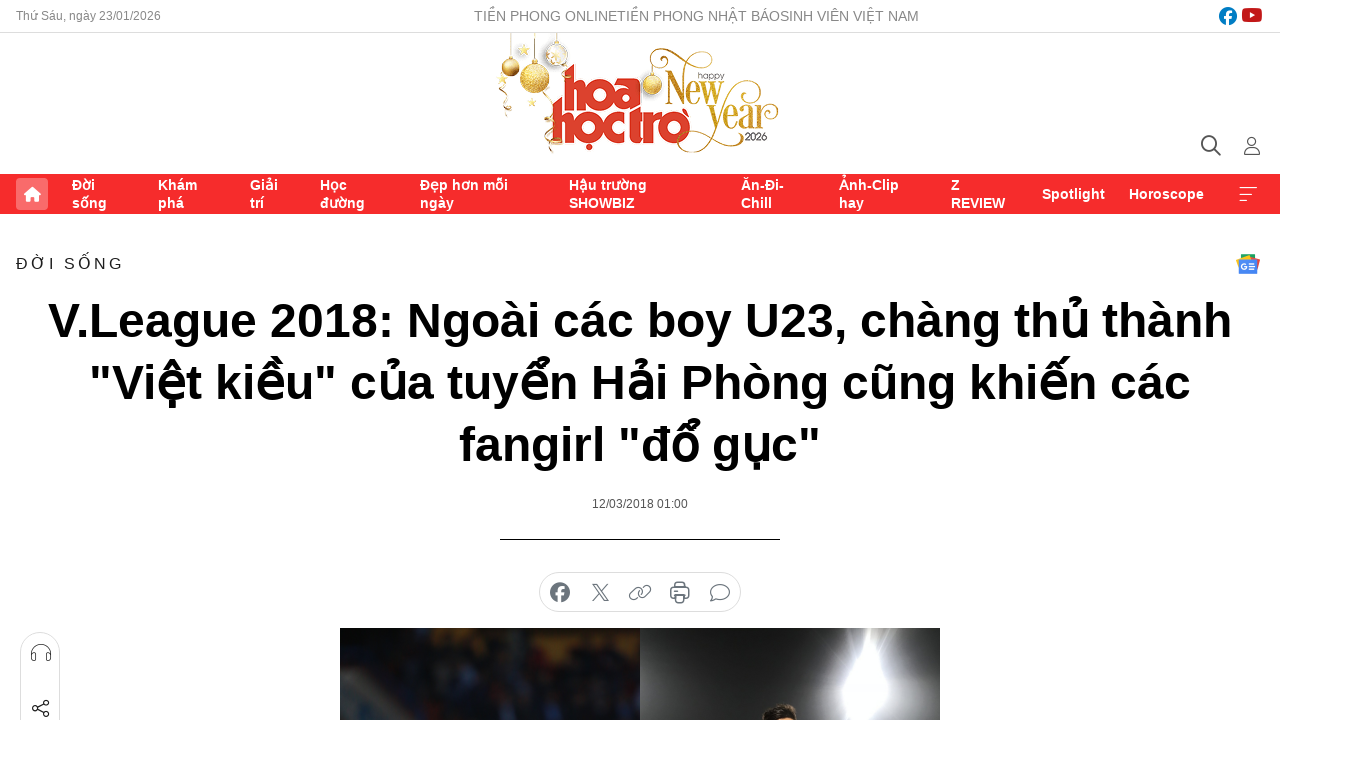

--- FILE ---
content_type: text/html;charset=utf-8
request_url: https://hoahoctro.tienphong.vn/vleague-2018-ngoai-cac-boy-u23-chang-thu-thanh-viet-kieu-cua-tuyen-hai-phong-cung-khien-cac-fangirl-do-guc-post1187395.tpo
body_size: 13959
content:
<!DOCTYPE html> <html lang="vi" class="hht "> <head> <title>V.League 2018: Ngoài các boy U23, chàng thủ thành "Việt kiều" của tuyển Hải Phòng cũng khiến các fangirl "đổ gục" | Báo điện tử Tiền Phong</title> <meta name="description" content="Trong trận đấu giữa Hà Nội FC và Hải Phòng tối 11/3 tại SVĐ Hàng Đẫy (Hà Nội), ngoài những &#34;điểm sáng&#34; trong Hà Nội FC như Duy Mạnh, Quang Hải, Văn Hậu, Đình Trọng... thì chàng thủ thành Văn Lâm cũng &#34;lọt mắt xanh&#34; của các fangirl."/> <meta name="keywords" content=""/> <meta name="news_keywords" content=""/> <meta http-equiv="Content-Type" content="text/html; charset=utf-8" /> <meta http-equiv="X-UA-Compatible" content="IE=edge"/> <meta http-equiv="refresh" content="1800" /> <meta name="revisit-after" content="1 days" /> <meta name="viewport" content="width=device-width, initial-scale=1"> <meta http-equiv="content-language" content="vi" /> <meta name="format-detection" content="telephone=no"/> <meta name="format-detection" content="address=no"/> <meta name="apple-mobile-web-app-capable" content="yes"> <meta name="apple-mobile-web-app-status-bar-style" content="black"> <meta name="apple-mobile-web-app-title" content="Báo điện tử Tiền Phong"/> <meta name="referrer" content="no-referrer-when-downgrade"/> <link rel="shortcut icon" href="https://cdn.tienphong.vn/assets/web/styles/img/h2t.png" type="image/x-icon" /> <link rel="preconnect" href="https://cdn.tienphong.vn"/> <link rel="dns-prefetch" href="https://cdn.tienphong.vn"/> <link rel="dns-prefetch" href="//www.google-analytics.com" /> <link rel="dns-prefetch" href="//www.googletagmanager.com" /> <link rel="dns-prefetch" href="//stc.za.zaloapp.com" /> <link rel="dns-prefetch" href="//fonts.googleapis.com" /> <script> var cmsConfig = { domainDesktop: 'https://hoahoctro.tienphong.vn', domainMobile: 'https://hoahoctro.tienphong.vn', domainApi: 'https://api.tienphong.vn', domainStatic: 'https://cdn.tienphong.vn', domainLog: 'https://log.tienphong.vn', googleAnalytics: 'G-749R1YGL4H,UA-161062453-1', siteId: 1, pageType: 1, objectId: 1187395, adsZone: 316, allowAds: false, adsLazy: true, antiAdblock: true, }; if (window.location.protocol !== 'https:' && window.location.hostname.indexOf('tienphong.vn') !== -1) { window.location = 'https://' + window.location.hostname + window.location.pathname + window.location.hash; } var USER_AGENT=window.navigator&&window.navigator.userAgent||"",IS_MOBILE=/Android|webOS|iPhone|iPod|BlackBerry|Windows Phone|IEMobile|Mobile Safari|Opera Mini/i.test(USER_AGENT);function setCookie(e,o,i){var n=new Date,i=(n.setTime(n.getTime()+24*i*60*60*1e3),"expires="+n.toUTCString());document.cookie=e+"="+o+"; "+i+";path=/;"}function getCookie(e){var o=document.cookie.indexOf(e+"="),i=o+e.length+1;return!o&&e!==document.cookie.substring(0,e.length)||-1===o?null:(-1===(e=document.cookie.indexOf(";",i))&&(e=document.cookie.length),unescape(document.cookie.substring(i,e)))}; </script> <script> if(USER_AGENT && USER_AGENT.indexOf("facebot") <= 0 && USER_AGENT.indexOf("facebookexternalhit") <= 0) { var query = ''; var hash = ''; if (window.location.search) query = window.location.search; if (window.location.hash) hash = window.location.hash; var canonicalUrl = 'https://hoahoctro.tienphong.vn/vleague-2018-ngoai-cac-boy-u23-chang-thu-thanh-viet-kieu-cua-tuyen-hai-phong-cung-khien-cac-fangirl-do-guc-post1187395.tpo' + query + hash ; var curUrl = decodeURIComponent(window.location.href); if(!location.port && canonicalUrl.startsWith("http") && curUrl != canonicalUrl){ window.location.replace(canonicalUrl); } } </script> <meta property="fb:app_id" content="398178286982123"/> <meta property="fb:pages" content="102790913161840"/> <meta name="author" content="Báo điện tử Tiền Phong" /> <meta name="copyright" content="Copyright © 2026 by Báo điện tử Tiền Phong" /> <meta name="RATING" content="GENERAL" /> <meta name="GENERATOR" content="Báo điện tử Tiền Phong" /> <meta content="Báo điện tử Tiền Phong" itemprop="sourceOrganization" name="source"/> <meta content="news" itemprop="genre" name="medium"/> <meta name="robots" content="noarchive, max-image-preview:large, index, follow" /> <meta name="GOOGLEBOT" content="noarchive, max-image-preview:large, index, follow" /> <link rel="canonical" href="https://hoahoctro.tienphong.vn/vleague-2018-ngoai-cac-boy-u23-chang-thu-thanh-viet-kieu-cua-tuyen-hai-phong-cung-khien-cac-fangirl-do-guc-post1187395.tpo" /> <meta property="og:site_name" content="Báo điện tử Tiền Phong"/> <meta property="og:rich_attachment" content="true"/> <meta property="og:type" content="article"/> <meta property="og:url" content="https://hoahoctro.tienphong.vn/vleague-2018-ngoai-cac-boy-u23-chang-thu-thanh-viet-kieu-cua-tuyen-hai-phong-cung-khien-cac-fangirl-do-guc-post1187395.tpo"/> <meta property="og:image" content="https://cdn.tienphong.vn/images/bdfc554ea35983ad68a96e0050b6e2cb97c6aaab497a5cf7c85124a2ae4f8b384152178a537b93d84c53a58d0d1f82dc0a35be8544536a509e63c29517c4fe0f554bb5b89110efa3153c5b025fb6dd7d/5aa585abdbf55-collage-600x450.png.webp"/> <meta property="og:image:width" content="1200"/> <meta property="og:image:height" content="630"/> <meta property="og:title" content="V.League 2018: Ngoài các boy U23, chàng thủ thành &#34;Việt kiều&#34; của tuyển Hải Phòng cũng khiến các fangirl &#34;đổ gục&#34;"/> <meta property="og:description" content="Trong trận đấu giữa Hà Nội FC và Hải Phòng tối 11/3 tại SVĐ Hàng Đẫy (Hà Nội), ngoài những &#34;điểm sáng&#34; trong Hà Nội FC như Duy Mạnh, Quang Hải, Văn Hậu, Đình Trọng... thì chàng thủ thành Văn Lâm cũng &#34;lọt mắt xanh&#34; của các fangirl."/> <meta name="twitter:card" value="summary"/> <meta name="twitter:url" content="https://hoahoctro.tienphong.vn/vleague-2018-ngoai-cac-boy-u23-chang-thu-thanh-viet-kieu-cua-tuyen-hai-phong-cung-khien-cac-fangirl-do-guc-post1187395.tpo"/> <meta name="twitter:title" content="V.League 2018: Ngoài các boy U23, chàng thủ thành &#34;Việt kiều&#34; của tuyển Hải Phòng cũng khiến các fangirl &#34;đổ gục&#34;"/> <meta name="twitter:description" content="Trong trận đấu giữa Hà Nội FC và Hải Phòng tối 11/3 tại SVĐ Hàng Đẫy (Hà Nội), ngoài những &#34;điểm sáng&#34; trong Hà Nội FC như Duy Mạnh, Quang Hải, Văn Hậu, Đình Trọng... thì chàng thủ thành Văn Lâm cũng &#34;lọt mắt xanh&#34; của các fangirl."/> <meta name="twitter:image" content="https://cdn.tienphong.vn/images/bdfc554ea35983ad68a96e0050b6e2cb97c6aaab497a5cf7c85124a2ae4f8b384152178a537b93d84c53a58d0d1f82dc0a35be8544536a509e63c29517c4fe0f554bb5b89110efa3153c5b025fb6dd7d/5aa585abdbf55-collage-600x450.png.webp"/> <meta name="twitter:site" content="@Báo điện tử Tiền Phong"/> <meta name="twitter:creator" content="@Báo điện tử Tiền Phong"/> <meta property="article:publisher" content="https://www.facebook.com/www.tienphong.vn/" /> <meta property="article:tag" content=""/> <meta property="article:section" content="Hoa học trò,Đời sống" /> <meta property="article:published_time" content="2018-03-12T08:00:00+0700"/> <meta property="article:modified_time" content="2018-03-12T14:05:45+0700"/> <script type="application/ld+json"> { "@context" : "https://schema.org", "@type" : "WebSite", "name": "Báo điện tử Tiền Phong", "url": "https://hoahoctro.tienphong.vn", "alternateName" : "Hoa học trò, chuyên trang của Báo điện tử Tiền Phong", "potentialAction": { "@type": "SearchAction", "target": { "@type": "EntryPoint", "urlTemplate": "https://hoahoctro.tienphong.vn/search/?q={search_term_string}" }, "query-input": "required name=search_term_string" } } </script> <script type="application/ld+json"> { "@context":"http://schema.org", "@type":"BreadcrumbList", "itemListElement":[ { "@type":"ListItem", "position":1, "item":{ "@id":"https://hoahoctro.tienphong.vn/hht-doi-song/", "name":"Đời sống" } } ] } </script> <script type="application/ld+json"> { "@context": "http://schema.org", "@type": "NewsArticle", "mainEntityOfPage":{ "@type":"WebPage", "@id":"https://hoahoctro.tienphong.vn/vleague-2018-ngoai-cac-boy-u23-chang-thu-thanh-viet-kieu-cua-tuyen-hai-phong-cung-khien-cac-fangirl-do-guc-post1187395.tpo" }, "headline": "V.League 2018: Ngoài các boy U23, chàng thủ thành &quot;Việt kiều&quot; của tuyển Hải Phòng cũng khiến các fangirl &quot;đổ gục&quot;", "description": "Trong trận đấu giữa Hà Nội FC và Hải Phòng tối 11/3 tại SVĐ Hàng Đẫy (Hà Nội), ngoài những &quot;điểm sáng&quot; trong Hà Nội FC như Duy Mạnh, Quang Hải, Văn Hậu, Đình Trọng... thì chàng thủ thành Văn Lâm cũng &quot;lọt mắt xanh&quot; của các fangirl.", "image": { "@type": "ImageObject", "url": "https://cdn.tienphong.vn/images/bdfc554ea35983ad68a96e0050b6e2cb97c6aaab497a5cf7c85124a2ae4f8b384152178a537b93d84c53a58d0d1f82dc0a35be8544536a509e63c29517c4fe0f554bb5b89110efa3153c5b025fb6dd7d/5aa585abdbf55-collage-600x450.png.webp", "width" : 1200, "height" : 675 }, "datePublished": "2018-03-12T08:00:00+0700", "dateModified": "2018-03-12T14:05:45+0700", "author": { "@type": "Person", "name": "" }, "publisher": { "@type": "Organization", "name": "Báo điện tử Tiền Phong", "logo": { "@type": "ImageObject", "url": "https://cdn.tienphong.vn/assets/web/styles/img/tienphong-logo-2025.png" } } } </script> <link rel="preload" href="https://cdn.tienphong.vn/assets/web/styles/css/main.min-1.0.69.css" as="style"> <link rel="preload" href="https://cdn.tienphong.vn/assets/web/js/main.min-1.0.37.js" as="script"> <link rel="preload" href="https://common.mcms.one/assets/js/web/story.min-0.0.9.js" as="script"> <link rel="preload" href="https://cdn.tienphong.vn/assets/web/js/detail.min-1.0.19.js" as="script"> <link id="cms-style" rel="stylesheet" href="https://cdn.tienphong.vn/assets/web/styles/css/main.min-1.0.69.css"> <style>i.ic-live { background: url(http://cdn.tienphong.vn/assets/web/styles/img/liveicon-min.png) center 2px no-repeat; display: inline-block!important; background-size: contain; height: 24px; width: 48px;
} .ic-live::before { content: "";
} .rss-page li { list-style: square; margin-left: 30px;
} .rss-page li a { color: var(--primary);
} .rss-page ul ul { margin-bottom: inherit;
} .rss-page li li { list-style: circle;
} .hht .mega-menu .expand-wrapper .relate-website .tpo, .hht .mega-menu .relate-website-megamenu .tpo, .svvn .mega-menu .expand-wrapper .relate-website .tpo, .svvn .mega-menu .relate-website-megamenu .tpo { height: 30px;
} .hht .basic-box-13 .left .story:first-child .story__thumb img, .hht .basic-box-13 .right .story:first-child .story__thumb img { width: 670px;
} .hht #sdaWeb_SdaTop { padding-bottom: 20px;
}</style> <script type="text/javascript"> var _metaOgUrl = 'https://hoahoctro.tienphong.vn/vleague-2018-ngoai-cac-boy-u23-chang-thu-thanh-viet-kieu-cua-tuyen-hai-phong-cung-khien-cac-fangirl-do-guc-post1187395.tpo'; var page_title = document.title; var tracked_url = window.location.pathname + window.location.search + window.location.hash; var cate_path = 'hht-doi-song'; if (cate_path.length > 0) { tracked_url = "/" + cate_path + tracked_url; } </script> <script async="" src="https://www.googletagmanager.com/gtag/js?id=G-749R1YGL4H"></script> <script> window.dataLayer = window.dataLayer || []; function gtag(){dataLayer.push(arguments);} gtag('js', new Date()); gtag('config', 'G-749R1YGL4H', {page_path: tracked_url}); gtag('config', 'UA-161062453-1', {page_path: tracked_url}); </script> <script>window.dataLayer = window.dataLayer || [];dataLayer.push({'pageCategory': '/hht\-doi\-song'});</script> <script> window.dataLayer = window.dataLayer || []; dataLayer.push({ 'event': 'Pageview', 'articleId': '1187395', 'articleTitle': 'V.League 2018: Ngoài các boy U23, chàng thủ thành "Việt kiều" của tuyển Hải Phòng cũng khiến các fangirl "đổ gục"', 'articleCategory': 'Hoa học trò,Đời sống', 'articleAlowAds': false, 'articleType': 'detail', 'articlePublishDate': '2018-03-12T08:00:00+0700', 'articleThumbnail': 'https://cdn.tienphong.vn/images/bdfc554ea35983ad68a96e0050b6e2cb97c6aaab497a5cf7c85124a2ae4f8b384152178a537b93d84c53a58d0d1f82dc0a35be8544536a509e63c29517c4fe0f554bb5b89110efa3153c5b025fb6dd7d/5aa585abdbf55-collage-600x450.png.webp', 'articleShortUrl': 'https://hoahoctro.tienphong.vn/vleague-2018-ngoai-cac-boy-u23-chang-thu-thanh-viet-kieu-cua-tuyen-hai-phong-cung-khien-cac-fangirl-do-guc-post1187395.tpo', 'articleFullUrl': 'https://hoahoctro.tienphong.vn/vleague-2018-ngoai-cac-boy-u23-chang-thu-thanh-viet-kieu-cua-tuyen-hai-phong-cung-khien-cac-fangirl-do-guc-post1187395.tpo', }); </script> <script type='text/javascript'> gtag('event', 'article_page',{ 'articleId': '1187395', 'articleTitle': 'V.League 2018: Ngoài các boy U23, chàng thủ thành "Việt kiều" của tuyển Hải Phòng cũng khiến các fangirl "đổ gục"', 'articleCategory': 'Hoa học trò,Đời sống', 'articleAlowAds': false, 'articleType': 'detail', 'articlePublishDate': '2018-03-12T08:00:00+0700', 'articleThumbnail': 'https://cdn.tienphong.vn/images/bdfc554ea35983ad68a96e0050b6e2cb97c6aaab497a5cf7c85124a2ae4f8b384152178a537b93d84c53a58d0d1f82dc0a35be8544536a509e63c29517c4fe0f554bb5b89110efa3153c5b025fb6dd7d/5aa585abdbf55-collage-600x450.png.webp', 'articleShortUrl': 'https://hoahoctro.tienphong.vn/vleague-2018-ngoai-cac-boy-u23-chang-thu-thanh-viet-kieu-cua-tuyen-hai-phong-cung-khien-cac-fangirl-do-guc-post1187395.tpo', 'articleFullUrl': 'https://hoahoctro.tienphong.vn/vleague-2018-ngoai-cac-boy-u23-chang-thu-thanh-viet-kieu-cua-tuyen-hai-phong-cung-khien-cac-fangirl-do-guc-post1187395.tpo', }); </script> </head> <body class=" detail-page "> <div id="sdaWeb_SdaMasthead" class="rennab banner-top" data-platform="1" data-position="Web_SdaMasthead" style="display:none"> </div> <header class="site-header"> <div class="top-wrapper"> <div class="container"> <span class="time" id="today"></span> <div class="relate-website"> <a href="https://tienphong.vn" class="website tpo" target="_blank" rel="nofollow" title="Tiền Phong Online">Tiền Phong Online</a> <a href="https://tienphong.vn/nhat-bao/" class="website tpo" title="Tiền Phong Nhật báo" target="_blank" rel="nofollow">Tiền Phong Nhật báo</a> <a href="https://svvn.tienphong.vn" class="website svvn" target="_blank" rel="nofollow" title="Sinh viên Việt Nam">Sinh viên Việt Nam</a> </div> <div class="lang-social"> <div class="social"> <a href="https://www.facebook.com/hoahoctro.vn" target="_blank" rel="nofollow" title="facebook"> <i class="ic-facebook"></i> </a> <a href="https://www.youtube.com/channel/UCtalnZVcscFoCo4lrpa37CA" target="_blank" rel="nofollow" title="youtube"> <i class="ic-youtube"></i> </a> </div> </div> </div> </div> <div class="main-wrapper"> <div class="container"> <h3><a class="logo" href="/" title="Báo điện tử Tiền Phong">Báo điện tử Tiền Phong</a></h3> <div class="search-wrapper"> <span class="ic-search"></span> <div class="search-form"> <input class="form-control txtsearch" placeholder="Tìm kiếm"> <i class="ic-close"></i> </div> </div> <div class="user" id="userprofile"> <span class="ic-user"></span> </div> </div> </div> <div class="navigation-wrapper"> <div class="container"> <ul class="menu"> <li><a href="/" class="home" title="Trang chủ">Trang chủ</a></li> <li> <a class="text" href="https://hoahoctro.tienphong.vn/hht-doi-song/" title="Đời sống">Đời sống</a> </li> <li> <a class="text" href="https://hoahoctro.tienphong.vn/hht-kham-pha/" title="Khám phá">Khám phá</a> </li> <li> <a class="text" href="https://hoahoctro.tienphong.vn/hht-giai-tri/" title="Giải trí">Giải trí</a> </li> <li> <a class="text" href="https://hoahoctro.tienphong.vn/hht-hoc-duong/" title="Học đường">Học đường</a> </li> <li> <a class="text" href="https://hoahoctro.tienphong.vn/hht-dep-hon-moi-ngay/" title="Đẹp hơn mỗi ngày">Đẹp hơn mỗi ngày</a> </li> <li> <a class="text" href="https://hoahoctro.tienphong.vn/hht-hau-truong-showbiz/" title="Hậu trường SHOWBIZ">Hậu trường SHOWBIZ</a> </li> <li> <a class="text" href="https://hoahoctro.tienphong.vn/hht-an-di-chill/" title="Ăn-Đi-Chill">Ăn-Đi-Chill</a> </li> <li> <a class="text" href="https://hoahoctro.tienphong.vn/hht-anh-clip-hay/" title="Ảnh-Clip hay">Ảnh-Clip hay</a> </li> <li> <a class="text" href="https://hoahoctro.tienphong.vn/z-review/" title="Z REVIEW">Z REVIEW</a> </li> <li> <a class="text" href="https://hoahoctro.tienphong.vn/hht-spotlight/" title="Spotlight">Spotlight</a> </li> <li> <a class="text" href="https://hoahoctro.tienphong.vn/hht-horoscope/" title="Horoscope">Horoscope</a> </li> <li><a href="javascript:void(0);" class="expansion" title="Xem thêm">Xem thêm</a></li> </ul> <div class="mega-menu"> <div class="container"> <div class="menu-wrapper"> <div class="wrapper"> <span class="label">Chuyên mục</span> <div class="item"> <a class="title" href="https://hoahoctro.tienphong.vn/hht-doi-song/" title="Đời sống">Đời sống</a> </div> <div class="item"> <a class="title" href="https://hoahoctro.tienphong.vn/hht-kham-pha/" title="Khám phá">Khám phá</a> </div> <div class="item"> <a class="title" href="https://hoahoctro.tienphong.vn/hht-giai-tri/" title="Giải trí">Giải trí</a> </div> <div class="item"> <a class="title" href="https://hoahoctro.tienphong.vn/hht-hoc-duong/" title="Học đường">Học đường</a> </div> <div class="item"> <a class="title" href="https://hoahoctro.tienphong.vn/hht-dep-hon-moi-ngay/" title="Đẹp hơn mỗi ngày">Đẹp hơn mỗi ngày</a> </div> <div class="item"> <a class="title" href="https://hoahoctro.tienphong.vn/hht-hau-truong-showbiz/" title="Hậu trường SHOWBIZ">Hậu trường SHOWBIZ</a> </div> <div class="item"> <a class="title" href="https://hoahoctro.tienphong.vn/hht-an-di-chill/" title="Ăn-Đi-Chill">Ăn-Đi-Chill</a> </div> <div class="item"> <a class="title" href="https://hoahoctro.tienphong.vn/hht-anh-clip-hay/" title="Ảnh-Clip hay">Ảnh-Clip hay</a> </div> <div class="item"> <a class="title" href="https://hoahoctro.tienphong.vn/z-review/" title="Z REVIEW">Z REVIEW</a> </div> <div class="item"> <a class="title" href="https://hoahoctro.tienphong.vn/hht-spotlight/" title="Spotlight">Spotlight</a> </div> <div class="item"> <a class="title" href="https://hoahoctro.tienphong.vn/hht-dung-bo-lo/" title="Đừng bỏ lỡ!">Đừng bỏ lỡ!</a> </div> <div class="item"> <a class="title" href="https://hoahoctro.tienphong.vn/hht-horoscope/" title="Horoscope">Horoscope</a> </div> <div class="item"> <a class="title" href="https://hoahoctro.tienphong.vn/hht-suoi-am-trai-tim/" title="Sưởi ấm trái tim">Sưởi ấm trái tim</a> </div> <div class="item"> <a class="title" href="https://hoahoctro.tienphong.vn/hht-cong-dan-so/" title="Công dân số">Công dân số</a> </div> <div class="item"> <a class="title" href="https://hoahoctro.tienphong.vn/hht-cam-nang-teen/" title="Cẩm nang teen">Cẩm nang teen</a> </div> <div class="item"> <a class="title" href="https://hoahoctro.tienphong.vn/hht-ket-noi-hoa-hoc-tro/" title="Kết nối Hoa Học Trò">Kết nối Hoa Học Trò</a> </div> </div> </div> <div class="expand-wrapper"> <div class="relate-website"> <span class="title">Các trang khác</span> <a href="https://tienphong.vn" class="website tpo" target="_blank" rel="nofollow" title="Tiền Phong Online">Tiền Phong Online</a> <a href="https://svvn.tienphong.vn" class="website svvn" target="_blank" rel="nofollow" title="Sinh viên Việt Nam">Sinh viên Việt Nam</a> </div> <div class="wrapper"> <span class="title">Liên hệ quảng cáo</span> <span class="text"> <i class="ic-phone"></i> <a href="tel:+84909559988">0909559988</a> </span> <span class="text"> <i class="ic-mail"></i> <a href="mailto:booking@baotienphong.com.vn">booking@baotienphong.com.vn</a> </span> </div> <div class="wrapper"> <span class="title">Tòa soạn</span> <span class="text"> <i class="ic-location"></i> <address>15 Hồ Xuân Hương, Hà Nội</address> </span> <span class="text"> <i class="ic-phone"></i> <a href="tel:+842439431250">024.39431250</a> </span> </div> <div class="wrapper"> <span class="title">Đặt mua báo in</span> <span class="text"> <i class="ic-phone"></i> <a href="tel:+842439439664">(024)39439664</a> </span> <span class="text"> <i class="ic-phone"></i> <a href="tel:+84908988666">0908988666</a> </span> </div> <div class="wrapper"> <a href="/ban-doc-lam-bao.tpo" class="send" title="Bạn đọc làm báo"><i class="ic-send"></i>Bạn đọc làm báo</a> <a href="#" class="companion" title="Đồng hành cùng Tiền phong">Đồng hành cùng Tiền phong</a> </div> <div class="link"> <a href="/toa-soan.tpo" class="text" title="Giới thiệu<">Giới thiệu</a> <a href="/nhat-bao/" class="text" title="Nhật báo">Nhật báo</a> <a href="/topics.html" class="text" title="Sự kiện">Sự kiện</a> <a href="/quang-cao.tpo" class="text" title="Quảng cáo">Quảng cáo</a> </div> <div class="top-social"> <a href="javascript:void(0);" class="title" title="Theo dõi Báo Tiền phong trên">Theo dõi Báo Tiền phong trên</a> <a href="https://www.facebook.com/www.tienphong.vn/" class="facebook" target="_blank" rel="nofollow">fb</a> <a href="https://www.youtube.com/@baotienphong" class="youtube" target="_blank" rel="nofollow">yt</a> <a href="https://www.tiktok.com/@baotienphong.official" class="tiktok" target="_blank" rel="nofollow">tt</a> <a href="https://zalo.me/783607375436573981" class="zalo" target="_blank" rel="nofollow">zl</a> <a href="https://news.google.com/publications/CAAiEF9pVTo7tHQ-AT_ZBUo_100qFAgKIhBfaVU6O7R0PgE_2QVKP9dN?hl=vi&gl=VN&ceid=VN:vi" class="google" target="_blank" rel="nofollow">gg</a> </div> </div> </div> </div> </div> </div> </header> <div class="site-body"> <div id="sdaWeb_SdaBackground" class="rennab " data-platform="1" data-position="Web_SdaBackground" style="display:none"> </div> <div class="container"> <div id="sdaWeb_SdaArticeTop" class="rennab " data-platform="1" data-position="Web_SdaArticeTop" style="display:none"> </div> <div class="article"> <div class="breadcrumb breadcrumb-detail"> <h2 class="main"> <a href="https://hoahoctro.tienphong.vn/hht-doi-song/" title="Đời sống" class="active">Đời sống</a> </h2> </div> <a href="https://news.google.com/publications/CAAiEF9pVTo7tHQ-AT_ZBUo_100qFAgKIhBfaVU6O7R0PgE_2QVKP9dN?hl=vi&gl=VN&ceid=VN:vi" class="img-ggnews" target="_blank" title="Google News">Google News</a> <div class="article__header"> <h1 class="article__title cms-title"> V.League 2018: Ngoài các boy U23, chàng thủ thành "Việt kiều" của tuyển Hải Phòng cũng khiến các fangirl "đổ gục" </h1> <div class="article__meta"> <time class="time" datetime="2018-03-12T08:00:00+0700" data-time="1520816400" data-friendly="false">12/03/2018 08:00</time> <meta class="cms-date" itemprop="datePublished" content="2018-03-12T08:00:00+0700"> </div> </div> <div class="features article__social"> <a href="#tts" title="Nghe"> <i class="ic-hear"></i>Nghe </a> <a href="javascript:void(0);" class="item" title="Chia sẻ" data-href="https://hoahoctro.tienphong.vn/vleague-2018-ngoai-cac-boy-u23-chang-thu-thanh-viet-kieu-cua-tuyen-hai-phong-cung-khien-cac-fangirl-do-guc-post1187395.tpo" data-rel="facebook"> <i class="ic-share"></i>Chia sẻ </a> <a href="javascript:void(0);" class="sendbookmark hidden" onclick="ME.sendBookmark(this, 1187395);" data-id="1187395" title="Lưu bài viết"> <i class="ic-bookmark"></i>Lưu tin </a> <a href="#comment1187395" title="Bình luận"> <i class="ic-feedback"></i>Bình luận </a> <a href="https://hoahoctro.tienphong.vn/hht-doi-song/" title="Trở về"> <i class="ic-leftLong"></i>Trở về </a> </div> <div class="audio-social"> <div class="social article__social"> <a href="javascript:void(0);" class="item fb" data-href="https://hoahoctro.tienphong.vn/vleague-2018-ngoai-cac-boy-u23-chang-thu-thanh-viet-kieu-cua-tuyen-hai-phong-cung-khien-cac-fangirl-do-guc-post1187395.tpo" data-rel="facebook" title="Facebook"> <i class="ic-facebook"></i>chia sẻ </a> <a href="javascript:void(0);" class="item twitterX" data-href="https://hoahoctro.tienphong.vn/vleague-2018-ngoai-cac-boy-u23-chang-thu-thanh-viet-kieu-cua-tuyen-hai-phong-cung-khien-cac-fangirl-do-guc-post1187395.tpo" data-rel="twitter" title="Twitter"> <i class="ic-twitterX"></i>chia sẻ </a> <a href="javascript:void(0);" class="item link" data-href="https://hoahoctro.tienphong.vn/vleague-2018-ngoai-cac-boy-u23-chang-thu-thanh-viet-kieu-cua-tuyen-hai-phong-cung-khien-cac-fangirl-do-guc-post1187395.tpo" data-rel="copy" title="Copy link"> <i class="ic-link"></i>copy link </a> <a href="javascript:void(0);" class="printer sendprint" title="In bài viết"> <i class="ic-printer"></i>in báo </a> <a href="#comment1187395" class="comment" title="Bình luận"> <i class="ic-feedback"></i>bình luận </a> </div> </div> <figure class="article__avatar "> <img class="cms-photo" src="https://cdn.tienphong.vn/images/c584fb042c0bfe767be7947fef0eb29a28d074e40614c1cbe8311167a9bc867ab1fbe9f67eced52d696a586a1eb38b588a124860e5b058c36b2efe28d010808a/5aa585abdbf55-collage-600x450.png" alt="V.League 2018: Ngoài các boy U23, chàng thủ thành &#34;Việt kiều&#34; của tuyển Hải Phòng cũng khiến các fangirl &#34;đổ gục&#34;" cms-photo-caption="V.League 2018: Ngoài các boy U23, chàng thủ thành &#34;Việt kiều&#34; của tuyển Hải Phòng cũng khiến các fangirl &#34;đổ gục&#34;"/> </figure> <div id="sdaWeb_SdaArticleAfterAvatar" class="rennab " data-platform="1" data-position="Web_SdaArticleAfterAvatar" style="display:none"> </div> <div class="article__sapo cms-desc"> HHTO - Trong trận đấu giữa Hà Nội FC và Hải Phòng tối 11/3 tại SVĐ Hàng Đẫy (Hà Nội), ngoài những "điểm sáng" trong Hà Nội FC như Duy Mạnh, Quang Hải, Văn Hậu, Đình Trọng... thì chàng thủ thành Văn Lâm cũng "lọt mắt xanh" của các fangirl.
</div> <div id="sdaWeb_SdaArticleAfterSapo" class="rennab " data-platform="1" data-position="Web_SdaArticleAfterSapo" style="display:none"> </div> <div class="article__body zce-content-body cms-body" itemprop="articleBody"> <figure class="picture"> <img src="[data-uri]" alt="" class="lazyload cms-photo" data-large-src="https://cdn.tienphong.vn/images/f2e13314a4b37118c8db0736b61981eb8fcc73ed3c8b2a565b24cee37f7c2e6eebfe037965f6857575b71e97d41b8451714ef85a15986e12ec866c53661a093d/5aa5845d9e859-batchca0808.jpg" data-src="https://cdn.tienphong.vn/images/82d82846f0198d148dc4ddbf372056048fcc73ed3c8b2a565b24cee37f7c2e6eebfe037965f6857575b71e97d41b8451714ef85a15986e12ec866c53661a093d/5aa5845d9e859-batchca0808.jpg">
</figure>
<p>Thủ thành <strong>Đặng Văn Lâm</strong> sinh ngày 13/8/1993, có bố là người <strong>Việt Nam</strong> và mẹ người <strong>Nga</strong>. <strong>Văn Lâm</strong> thừa hưởng gien trội của mẹ, nên mang nhiều nét đẹp lai. Bố mẹ của <strong>Văn Lâm</strong> làm trong lĩnh vực nghệ thuật, nhưng chàng thủ thành 25 tuổi này lại thích bóng đá và trưởng thành từ lò đào tạo trẻ của <strong>Spartak Moscow</strong> và <strong>Dinamo Moscow</strong>.</p>
<p><strong><img src="[data-uri]" alt="V.League 2018: Ngoài các boy U23, chàng thủ thành &quot;Việt kiều&quot; của tuyển Hải Phòng cũng khiến các fangirl &quot;đổ gục&quot; ảnh 2" class="lazyload cms-photo" data-large-src="https://cdn.tienphong.vn/images/f2e13314a4b37118c8db0736b61981eb87821b483fb1fa1b16fd9250cd372b4e655ce3de89fff3edba34baaf6fd00648714ef85a15986e12ec866c53661a093d/5aa5845eb16a2-batchca0786.jpg" data-src="https://cdn.tienphong.vn/images/82d82846f0198d148dc4ddbf3720560487821b483fb1fa1b16fd9250cd372b4e655ce3de89fff3edba34baaf6fd00648714ef85a15986e12ec866c53661a093d/5aa5845eb16a2-batchca0786.jpg" title="V.League 2018: Ngoài các boy U23, chàng thủ thành &quot;Việt kiều&quot; của tuyển Hải Phòng cũng khiến các fangirl &quot;đổ gục&quot; ảnh 2"></strong></p>
<p><strong>Đặng Văn Lâm</strong> có chiều cao lên tới 1m88, phù hợp với một thủ môn để có thể cản phá những pha bóng bổng. Điểm yếu của <strong>Văn Lâm</strong> là khả năng phát bóng bằng chân và nếu cải thiện được điểm yếu này, thủ thành điển trai sinh năm 1993 sẽ là một chốt chặn quan trọng mà đội tuyển <strong>Việt Nam</strong> đã tìm kiếm suốt nhiều năm qua kể từ sau khi <strong>Dương Hồng Sơn</strong> giải nghệ.</p>
<figure class="picture"> <img src="[data-uri]" alt="" class="lazyload cms-photo" data-large-src="https://cdn.tienphong.vn/images/f2e13314a4b37118c8db0736b61981ebf735d5c85471195780f0ddaee7a3c1e23beafee029500f36f7907edd02c2b1c1714ef85a15986e12ec866c53661a093d/5aa584602c0fc-batchca0790.jpg" data-src="https://cdn.tienphong.vn/images/82d82846f0198d148dc4ddbf37205604f735d5c85471195780f0ddaee7a3c1e23beafee029500f36f7907edd02c2b1c1714ef85a15986e12ec866c53661a093d/5aa584602c0fc-batchca0790.jpg">
</figure>
<p>Kể từ năm 2015, <strong>Đặng Văn Lâm</strong> về Việt Nam khoác áo <strong>CLB Hải Phòng</strong> và gây ấn tượng khá tốt.</p>
<figure class="picture"> <img src="[data-uri]" alt="" class="lazyload cms-photo" data-large-src="https://cdn.tienphong.vn/images/f2e13314a4b37118c8db0736b61981eb37acc7e44a0e6d9e6f25e75a8457591e7ab29d1acc90fe05e11e29af0ad6c289714ef85a15986e12ec866c53661a093d/5aa584623764e-batchca0807.jpg" data-src="https://cdn.tienphong.vn/images/82d82846f0198d148dc4ddbf3720560437acc7e44a0e6d9e6f25e75a8457591e7ab29d1acc90fe05e11e29af0ad6c289714ef85a15986e12ec866c53661a093d/5aa584623764e-batchca0807.jpg">
</figure>
<p><strong>Đặng Văn Lâm</strong> vẫn hay được gọi với cái tên thân mật <strong>Lâm "Tây"</strong>.</p>
<figure class="picture"> <img src="[data-uri]" alt="" class="lazyload cms-photo" data-large-src="https://cdn.tienphong.vn/images/f2e13314a4b37118c8db0736b61981ebca0150027deca6549e9554a28ac97d2fbb5ebdf62fa560384df1b9b4cae9757af0ca7ea95604f1801b5908427e7f00fe/5aa584634656a-img3944.jpg" data-src="https://cdn.tienphong.vn/images/82d82846f0198d148dc4ddbf37205604ca0150027deca6549e9554a28ac97d2fbb5ebdf62fa560384df1b9b4cae9757af0ca7ea95604f1801b5908427e7f00fe/5aa584634656a-img3944.jpg">
</figure>
<p>Vẻ đẹp lai của <strong>Đặng Văn Lâm</strong> đã "đốn tim" các fangirl ngay từ ngày đầu của mùa giải <strong>V.League 2018</strong>.</p>
<p><strong>LINH LÊ - LINH TRIẾT - Ảnh: TRỌNG TÀI</strong></p> <div id="sdaWeb_SdaArticleAfterBody" class="rennab " data-platform="1" data-position="Web_SdaArticleAfterBody" style="display:none"> </div> </div> <div class="article-footer"> <div id="sdaWeb_SdaArticleAfterTag" class="rennab " data-platform="1" data-position="Web_SdaArticleAfterTag" style="display:none"> </div> <div class="wrap-comment" id="comment1187395" data-id="1187395" data-type="20"></div> <div id="sdaWeb_SdaArticleAfterComment" class="rennab " data-platform="1" data-position="Web_SdaArticleAfterComment" style="display:none"> </div> </div> </div> <div class="col size-300"> <div class="main-col content-col"> <div id="sdaWeb_SdaArticleAfterBody1" class="rennab " data-platform="1" data-position="Web_SdaArticleAfterBody1" style="display:none"> </div> <div id="sdaWeb_SdaArticleAfterBody2" class="rennab " data-platform="1" data-position="Web_SdaArticleAfterBody2" style="display:none"> </div> <div class="basic-box-9"> <h3 class="box-heading"> <a href="https://hoahoctro.tienphong.vn/hht-doi-song/" title="Đời sống" class="title"> Cùng chuyên mục </a> </h3> <div class="box-content content-list" data-source="hht-recommendation-316"> <article class="story" data-id="1815170"> <figure class="story__thumb"> <a class="cms-link" href="https://hoahoctro.tienphong.vn/doi-voi-u23-viet-nam-u23-han-quoc-dang-gom-hay-de-tho-hon-u23-trung-quoc-post1815170.tpo" title="Đối với U23 Việt Nam, U23 Hàn Quốc “đáng gờm” hay “dễ thở” hơn U23 Trung Quốc?"> <img class="lazyload" src="[data-uri]" data-src="https://cdn.tienphong.vn/images/9431a51abab79b9e98cc7b1e00f99571182d65ab2fb74229b7d971f0bb5e8cbbe408d43fc072c645c7be7acb9e8005b2e719fed96f1ea8710a6dd2b19e2e04cc/chinakorea.jpg.webp" data-srcset="https://cdn.tienphong.vn/images/9431a51abab79b9e98cc7b1e00f99571182d65ab2fb74229b7d971f0bb5e8cbbe408d43fc072c645c7be7acb9e8005b2e719fed96f1ea8710a6dd2b19e2e04cc/chinakorea.jpg.webp 1x, https://cdn.tienphong.vn/images/f24239dd7bbf727834c1e140de7b08b0182d65ab2fb74229b7d971f0bb5e8cbbe408d43fc072c645c7be7acb9e8005b2e719fed96f1ea8710a6dd2b19e2e04cc/chinakorea.jpg.webp 2x" alt="Đối với U23 Việt Nam, U23 Hàn Quốc “đáng gờm” hay “dễ thở” hơn U23 Trung Quốc?"> <noscript><img src="https://cdn.tienphong.vn/images/9431a51abab79b9e98cc7b1e00f99571182d65ab2fb74229b7d971f0bb5e8cbbe408d43fc072c645c7be7acb9e8005b2e719fed96f1ea8710a6dd2b19e2e04cc/chinakorea.jpg.webp" srcset="https://cdn.tienphong.vn/images/9431a51abab79b9e98cc7b1e00f99571182d65ab2fb74229b7d971f0bb5e8cbbe408d43fc072c645c7be7acb9e8005b2e719fed96f1ea8710a6dd2b19e2e04cc/chinakorea.jpg.webp 1x, https://cdn.tienphong.vn/images/f24239dd7bbf727834c1e140de7b08b0182d65ab2fb74229b7d971f0bb5e8cbbe408d43fc072c645c7be7acb9e8005b2e719fed96f1ea8710a6dd2b19e2e04cc/chinakorea.jpg.webp 2x" alt="Đối với U23 Việt Nam, U23 Hàn Quốc “đáng gờm” hay “dễ thở” hơn U23 Trung Quốc?" class="image-fallback"></noscript> </a> </figure> <h2 class="story__heading" data-tracking="1815170"> <a class="cms-link " href="https://hoahoctro.tienphong.vn/doi-voi-u23-viet-nam-u23-han-quoc-dang-gom-hay-de-tho-hon-u23-trung-quoc-post1815170.tpo" title="Đối với U23 Việt Nam, U23 Hàn Quốc “đáng gờm” hay “dễ thở” hơn U23 Trung Quốc?"> Đối với U23 Việt Nam, U23 Hàn Quốc “đáng gờm” hay “dễ thở” hơn U23 Trung Quốc? </a> </h2> </article> <article class="story" data-id="1815163"> <figure class="story__thumb"> <a class="cms-link" href="https://hoahoctro.tienphong.vn/anh-nguyen-minh-triet-trung-cu-uy-vien-du-khuyet-trung-uong-dang-khoa-xiv-post1815163.tpo" title="Anh Nguyễn Minh Triết trúng cử Ủy viên dự khuyết Trung ương Đảng khóa XIV"> <img class="lazyload" src="[data-uri]" data-src="https://cdn.tienphong.vn/images/c05f96606db088cd3a74f1f32edfefb547f28c815c214ee210a6786945ce8a536673e0407529dad7a3720d024f2815d91ea002e45c9afa9fc743440c32756fe0/image.jpg.webp" data-srcset="https://cdn.tienphong.vn/images/c05f96606db088cd3a74f1f32edfefb547f28c815c214ee210a6786945ce8a536673e0407529dad7a3720d024f2815d91ea002e45c9afa9fc743440c32756fe0/image.jpg.webp 1x, https://cdn.tienphong.vn/images/3912ba2a56e023adb9d47fe748278d9247f28c815c214ee210a6786945ce8a536673e0407529dad7a3720d024f2815d91ea002e45c9afa9fc743440c32756fe0/image.jpg.webp 2x" alt="Anh Nguyễn Minh Triết trúng cử Ủy viên dự khuyết Trung ương Đảng khóa XIV"> <noscript><img src="https://cdn.tienphong.vn/images/c05f96606db088cd3a74f1f32edfefb547f28c815c214ee210a6786945ce8a536673e0407529dad7a3720d024f2815d91ea002e45c9afa9fc743440c32756fe0/image.jpg.webp" srcset="https://cdn.tienphong.vn/images/c05f96606db088cd3a74f1f32edfefb547f28c815c214ee210a6786945ce8a536673e0407529dad7a3720d024f2815d91ea002e45c9afa9fc743440c32756fe0/image.jpg.webp 1x, https://cdn.tienphong.vn/images/3912ba2a56e023adb9d47fe748278d9247f28c815c214ee210a6786945ce8a536673e0407529dad7a3720d024f2815d91ea002e45c9afa9fc743440c32756fe0/image.jpg.webp 2x" alt="Anh Nguyễn Minh Triết trúng cử Ủy viên dự khuyết Trung ương Đảng khóa XIV" class="image-fallback"></noscript> </a> </figure> <h2 class="story__heading" data-tracking="1815163"> <a class="cms-link " href="https://hoahoctro.tienphong.vn/anh-nguyen-minh-triet-trung-cu-uy-vien-du-khuyet-trung-uong-dang-khoa-xiv-post1815163.tpo" title="Anh Nguyễn Minh Triết trúng cử Ủy viên dự khuyết Trung ương Đảng khóa XIV"> Anh Nguyễn Minh Triết trúng cử Ủy viên dự khuyết Trung ương Đảng khóa XIV </a> </h2> </article> <article class="story" data-id="1815160"> <figure class="story__thumb"> <a class="cms-link" href="https://hoahoctro.tienphong.vn/anh-bui-quang-huy-dac-cu-uy-vien-trung-uong-dang-khoa-xiv-post1815160.tpo" title="Anh Bùi Quang Huy đắc cử Ủy viên Trung ương Đảng khóa XIV"> <img class="lazyload" src="[data-uri]" data-src="https://cdn.tienphong.vn/images/c05f96606db088cd3a74f1f32edfefb547f28c815c214ee210a6786945ce8a5301af9323ef271dd6fe6225fecd10b30705745bf6a6c78ab0f8d083733f2f2d61/image-2.jpg.webp" data-srcset="https://cdn.tienphong.vn/images/c05f96606db088cd3a74f1f32edfefb547f28c815c214ee210a6786945ce8a5301af9323ef271dd6fe6225fecd10b30705745bf6a6c78ab0f8d083733f2f2d61/image-2.jpg.webp 1x, https://cdn.tienphong.vn/images/3912ba2a56e023adb9d47fe748278d9247f28c815c214ee210a6786945ce8a5301af9323ef271dd6fe6225fecd10b30705745bf6a6c78ab0f8d083733f2f2d61/image-2.jpg.webp 2x" alt="Anh Bùi Quang Huy đắc cử Ủy viên Trung ương Đảng khóa XIV"> <noscript><img src="https://cdn.tienphong.vn/images/c05f96606db088cd3a74f1f32edfefb547f28c815c214ee210a6786945ce8a5301af9323ef271dd6fe6225fecd10b30705745bf6a6c78ab0f8d083733f2f2d61/image-2.jpg.webp" srcset="https://cdn.tienphong.vn/images/c05f96606db088cd3a74f1f32edfefb547f28c815c214ee210a6786945ce8a5301af9323ef271dd6fe6225fecd10b30705745bf6a6c78ab0f8d083733f2f2d61/image-2.jpg.webp 1x, https://cdn.tienphong.vn/images/3912ba2a56e023adb9d47fe748278d9247f28c815c214ee210a6786945ce8a5301af9323ef271dd6fe6225fecd10b30705745bf6a6c78ab0f8d083733f2f2d61/image-2.jpg.webp 2x" alt="Anh Bùi Quang Huy đắc cử Ủy viên Trung ương Đảng khóa XIV" class="image-fallback"></noscript> </a> </figure> <h2 class="story__heading" data-tracking="1815160"> <a class="cms-link " href="https://hoahoctro.tienphong.vn/anh-bui-quang-huy-dac-cu-uy-vien-trung-uong-dang-khoa-xiv-post1815160.tpo" title="Anh Bùi Quang Huy đắc cử Ủy viên Trung ương Đảng khóa XIV"> Anh Bùi Quang Huy đắc cử Ủy viên Trung ương Đảng khóa XIV </a> </h2> </article> <article class="story" data-id="1814992"> <figure class="story__thumb"> <a class="cms-link" href="https://hoahoctro.tienphong.vn/diem-danh-nhung-cau-thu-u23-viet-nam-da-giai-tre-cuoi-cung-tai-u23-chau-a-2026-post1814992.tpo" title="Điểm danh những cầu thủ U23 Việt Nam đá “giải trẻ cuối cùng” tại U23 châu Á 2026"> <img class="lazyload" src="[data-uri]" data-src="https://cdn.tienphong.vn/images/c05f96606db088cd3a74f1f32edfefb547f28c815c214ee210a6786945ce8a53969d5d455e93bc0c5be74e23830f24ee05745bf6a6c78ab0f8d083733f2f2d61/collage.png.webp" data-srcset="https://cdn.tienphong.vn/images/c05f96606db088cd3a74f1f32edfefb547f28c815c214ee210a6786945ce8a53969d5d455e93bc0c5be74e23830f24ee05745bf6a6c78ab0f8d083733f2f2d61/collage.png.webp 1x, https://cdn.tienphong.vn/images/3912ba2a56e023adb9d47fe748278d9247f28c815c214ee210a6786945ce8a53969d5d455e93bc0c5be74e23830f24ee05745bf6a6c78ab0f8d083733f2f2d61/collage.png.webp 2x" alt="Điểm danh những cầu thủ U23 Việt Nam đá “giải trẻ cuối cùng” tại U23 châu Á 2026"> <noscript><img src="https://cdn.tienphong.vn/images/c05f96606db088cd3a74f1f32edfefb547f28c815c214ee210a6786945ce8a53969d5d455e93bc0c5be74e23830f24ee05745bf6a6c78ab0f8d083733f2f2d61/collage.png.webp" srcset="https://cdn.tienphong.vn/images/c05f96606db088cd3a74f1f32edfefb547f28c815c214ee210a6786945ce8a53969d5d455e93bc0c5be74e23830f24ee05745bf6a6c78ab0f8d083733f2f2d61/collage.png.webp 1x, https://cdn.tienphong.vn/images/3912ba2a56e023adb9d47fe748278d9247f28c815c214ee210a6786945ce8a53969d5d455e93bc0c5be74e23830f24ee05745bf6a6c78ab0f8d083733f2f2d61/collage.png.webp 2x" alt="Điểm danh những cầu thủ U23 Việt Nam đá “giải trẻ cuối cùng” tại U23 châu Á 2026" class="image-fallback"></noscript> </a> </figure> <h2 class="story__heading" data-tracking="1814992"> <a class="cms-link " href="https://hoahoctro.tienphong.vn/diem-danh-nhung-cau-thu-u23-viet-nam-da-giai-tre-cuoi-cung-tai-u23-chau-a-2026-post1814992.tpo" title="Điểm danh những cầu thủ U23 Việt Nam đá “giải trẻ cuối cùng” tại U23 châu Á 2026"> Điểm danh những cầu thủ U23 Việt Nam đá “giải trẻ cuối cùng” tại U23 châu Á 2026 </a> </h2> </article> <article class="story" data-id="1815056"> <figure class="story__thumb"> <a class="cms-link" href="https://hoahoctro.tienphong.vn/dong-thai-moi-cua-duy-nho-khanh-huyen-2k4-giua-nghi-van-hon-nhan-ran-nut-post1815056.tpo" title="Động thái mới của Duy Nhỏ - Khánh Huyền 2K4 giữa nghi vấn hôn nhân rạn nứt"> <img class="lazyload" src="[data-uri]" data-src="https://cdn.tienphong.vn/images/c05f96606db088cd3a74f1f32edfefb547f28c815c214ee210a6786945ce8a53d5a12c21be64c0d572639b42620e4e3e885f2b2b50fe63510c54a579cd3d9996/collage-7727.png.webp" data-srcset="https://cdn.tienphong.vn/images/c05f96606db088cd3a74f1f32edfefb547f28c815c214ee210a6786945ce8a53d5a12c21be64c0d572639b42620e4e3e885f2b2b50fe63510c54a579cd3d9996/collage-7727.png.webp 1x, https://cdn.tienphong.vn/images/3912ba2a56e023adb9d47fe748278d9247f28c815c214ee210a6786945ce8a53d5a12c21be64c0d572639b42620e4e3e885f2b2b50fe63510c54a579cd3d9996/collage-7727.png.webp 2x" alt="Động thái mới của Duy Nhỏ - Khánh Huyền 2K4 giữa nghi vấn hôn nhân rạn nứt"> <noscript><img src="https://cdn.tienphong.vn/images/c05f96606db088cd3a74f1f32edfefb547f28c815c214ee210a6786945ce8a53d5a12c21be64c0d572639b42620e4e3e885f2b2b50fe63510c54a579cd3d9996/collage-7727.png.webp" srcset="https://cdn.tienphong.vn/images/c05f96606db088cd3a74f1f32edfefb547f28c815c214ee210a6786945ce8a53d5a12c21be64c0d572639b42620e4e3e885f2b2b50fe63510c54a579cd3d9996/collage-7727.png.webp 1x, https://cdn.tienphong.vn/images/3912ba2a56e023adb9d47fe748278d9247f28c815c214ee210a6786945ce8a53d5a12c21be64c0d572639b42620e4e3e885f2b2b50fe63510c54a579cd3d9996/collage-7727.png.webp 2x" alt="Động thái mới của Duy Nhỏ - Khánh Huyền 2K4 giữa nghi vấn hôn nhân rạn nứt" class="image-fallback"></noscript> </a> </figure> <h2 class="story__heading" data-tracking="1815056"> <a class="cms-link " href="https://hoahoctro.tienphong.vn/dong-thai-moi-cua-duy-nho-khanh-huyen-2k4-giua-nghi-van-hon-nhan-ran-nut-post1815056.tpo" title="Động thái mới của Duy Nhỏ - Khánh Huyền 2K4 giữa nghi vấn hôn nhân rạn nứt"> Động thái mới của Duy Nhỏ - Khánh Huyền 2K4 giữa nghi vấn hôn nhân rạn nứt </a> </h2> </article> <article class="story" data-id="1814577"> <figure class="story__thumb"> <a class="cms-link" href="https://hoahoctro.tienphong.vn/be-so-sinh-dam-mua-nhieu-gio-tren-phim-truong-khien-dan-mang-xu-trung-buc-xuc-post1814577.tpo" title="Bé sơ sinh dầm mưa nhiều giờ trên phim trường khiến dân mạng xứ Trung bức xúc"> <img class="lazyload" src="[data-uri]" data-src="https://cdn.tienphong.vn/images/b5c14aefa32fa48a8f6bb76791c41b3b7337a5b14e436324247c310ae783162f16bb5f3320205244d74b4d8a26b651c7d650065acca1267e92b6561e9367e3dca06e79e542f14141b9fed43af7a261879e876c44420b99cfa0b58112f07f9e4f/green-yellow-and-white-travel-vlog-youtube-thumbnail.png.webp" data-srcset="https://cdn.tienphong.vn/images/b5c14aefa32fa48a8f6bb76791c41b3b7337a5b14e436324247c310ae783162f16bb5f3320205244d74b4d8a26b651c7d650065acca1267e92b6561e9367e3dca06e79e542f14141b9fed43af7a261879e876c44420b99cfa0b58112f07f9e4f/green-yellow-and-white-travel-vlog-youtube-thumbnail.png.webp 1x, https://cdn.tienphong.vn/images/95e944d8ae3c23c3240b856c3c23db5a7337a5b14e436324247c310ae783162f16bb5f3320205244d74b4d8a26b651c7d650065acca1267e92b6561e9367e3dca06e79e542f14141b9fed43af7a261879e876c44420b99cfa0b58112f07f9e4f/green-yellow-and-white-travel-vlog-youtube-thumbnail.png.webp 2x" alt="Bé sơ sinh dầm mưa nhiều giờ trên phim trường khiến dân mạng xứ Trung bức xúc"> <noscript><img src="https://cdn.tienphong.vn/images/b5c14aefa32fa48a8f6bb76791c41b3b7337a5b14e436324247c310ae783162f16bb5f3320205244d74b4d8a26b651c7d650065acca1267e92b6561e9367e3dca06e79e542f14141b9fed43af7a261879e876c44420b99cfa0b58112f07f9e4f/green-yellow-and-white-travel-vlog-youtube-thumbnail.png.webp" srcset="https://cdn.tienphong.vn/images/b5c14aefa32fa48a8f6bb76791c41b3b7337a5b14e436324247c310ae783162f16bb5f3320205244d74b4d8a26b651c7d650065acca1267e92b6561e9367e3dca06e79e542f14141b9fed43af7a261879e876c44420b99cfa0b58112f07f9e4f/green-yellow-and-white-travel-vlog-youtube-thumbnail.png.webp 1x, https://cdn.tienphong.vn/images/95e944d8ae3c23c3240b856c3c23db5a7337a5b14e436324247c310ae783162f16bb5f3320205244d74b4d8a26b651c7d650065acca1267e92b6561e9367e3dca06e79e542f14141b9fed43af7a261879e876c44420b99cfa0b58112f07f9e4f/green-yellow-and-white-travel-vlog-youtube-thumbnail.png.webp 2x" alt="Bé sơ sinh dầm mưa nhiều giờ trên phim trường khiến dân mạng xứ Trung bức xúc" class="image-fallback"></noscript> </a> </figure> <h2 class="story__heading" data-tracking="1814577"> <a class="cms-link " href="https://hoahoctro.tienphong.vn/be-so-sinh-dam-mua-nhieu-gio-tren-phim-truong-khien-dan-mang-xu-trung-buc-xuc-post1814577.tpo" title="Bé sơ sinh dầm mưa nhiều giờ trên phim trường khiến dân mạng xứ Trung bức xúc"> Bé sơ sinh dầm mưa nhiều giờ trên phim trường khiến dân mạng xứ Trung bức xúc </a> </h2> </article> <article class="story" data-id="1814864"> <figure class="story__thumb"> <a class="cms-link" href="https://hoahoctro.tienphong.vn/nhom-nam-sinh-gay-sot-voi-tua-game-thua-gia-tien-nho-man-nhap-vai-kho-do-post1814864.tpo" title="Nhóm nam sinh gây sốt với tựa game &#34;Thưa Gia Tiên&#34; nhờ màn &#34;nhập vai&#34; khó đỡ"> <img class="lazyload" src="[data-uri]" data-src="https://cdn.tienphong.vn/images/699f410bbdcc0255c515603e38ef71a8112879c9d6f2e1c1edb4a204a4b9aed47b860f7fc9283ff1bf7b7cd81a8f25910622dae4b979424198a112af55413ea0/cover-21.jpg.webp" data-srcset="https://cdn.tienphong.vn/images/699f410bbdcc0255c515603e38ef71a8112879c9d6f2e1c1edb4a204a4b9aed47b860f7fc9283ff1bf7b7cd81a8f25910622dae4b979424198a112af55413ea0/cover-21.jpg.webp 1x, https://cdn.tienphong.vn/images/02978ca539f5a95c8bf50351ed9ba09d112879c9d6f2e1c1edb4a204a4b9aed47b860f7fc9283ff1bf7b7cd81a8f25910622dae4b979424198a112af55413ea0/cover-21.jpg.webp 2x" alt="Nhóm nam sinh gây sốt với tựa game &#34;Thưa Gia Tiên&#34; nhờ màn &#34;nhập vai&#34; khó đỡ"> <noscript><img src="https://cdn.tienphong.vn/images/699f410bbdcc0255c515603e38ef71a8112879c9d6f2e1c1edb4a204a4b9aed47b860f7fc9283ff1bf7b7cd81a8f25910622dae4b979424198a112af55413ea0/cover-21.jpg.webp" srcset="https://cdn.tienphong.vn/images/699f410bbdcc0255c515603e38ef71a8112879c9d6f2e1c1edb4a204a4b9aed47b860f7fc9283ff1bf7b7cd81a8f25910622dae4b979424198a112af55413ea0/cover-21.jpg.webp 1x, https://cdn.tienphong.vn/images/02978ca539f5a95c8bf50351ed9ba09d112879c9d6f2e1c1edb4a204a4b9aed47b860f7fc9283ff1bf7b7cd81a8f25910622dae4b979424198a112af55413ea0/cover-21.jpg.webp 2x" alt="Nhóm nam sinh gây sốt với tựa game &#34;Thưa Gia Tiên&#34; nhờ màn &#34;nhập vai&#34; khó đỡ" class="image-fallback"></noscript> </a> </figure> <h2 class="story__heading" data-tracking="1814864"> <a class="cms-link " href="https://hoahoctro.tienphong.vn/nhom-nam-sinh-gay-sot-voi-tua-game-thua-gia-tien-nho-man-nhap-vai-kho-do-post1814864.tpo" title="Nhóm nam sinh gây sốt với tựa game &#34;Thưa Gia Tiên&#34; nhờ màn &#34;nhập vai&#34; khó đỡ"> Nhóm nam sinh gây sốt với tựa game "Thưa Gia Tiên" nhờ màn "nhập vai" khó đỡ </a> </h2> </article> <article class="story" data-id="1814865"> <figure class="story__thumb"> <a class="cms-link" href="https://hoahoctro.tienphong.vn/lum-xum-gia-dinh-beckham-ap-luc-cua-vach-dich-va-nhung-dinh-kien-quen-thuoc-post1814865.tpo" title="Lùm xùm gia đình Beckham: Áp lực của &#34;vạch đích&#34; và những định kiến quen thuộc"> <img class="lazyload" src="[data-uri]" data-src="https://cdn.tienphong.vn/images/ff28d31ae1530f3d58513d3fbdea7eea67addbfa55fdd6091d5a0635f5c36b4d538d265ae433a9475e93709c3ddb25ff1d3ce25170ebac1f6aed5679fbf58453c0fe708c95966a281238b438592d5b7721b47623d4dcd87b5cb424796f17f95f/z7455082736627-65ebfeacf33080c8d1c007bafe36251a.jpg.webp" data-srcset="https://cdn.tienphong.vn/images/ff28d31ae1530f3d58513d3fbdea7eea67addbfa55fdd6091d5a0635f5c36b4d538d265ae433a9475e93709c3ddb25ff1d3ce25170ebac1f6aed5679fbf58453c0fe708c95966a281238b438592d5b7721b47623d4dcd87b5cb424796f17f95f/z7455082736627-65ebfeacf33080c8d1c007bafe36251a.jpg.webp 1x, https://cdn.tienphong.vn/images/97b9e81500ed8b67cedc49cfebfd9da067addbfa55fdd6091d5a0635f5c36b4d538d265ae433a9475e93709c3ddb25ff1d3ce25170ebac1f6aed5679fbf58453c0fe708c95966a281238b438592d5b7721b47623d4dcd87b5cb424796f17f95f/z7455082736627-65ebfeacf33080c8d1c007bafe36251a.jpg.webp 2x" alt="Lùm xùm gia đình Beckham: Áp lực của &#34;vạch đích&#34; và những định kiến quen thuộc"> <noscript><img src="https://cdn.tienphong.vn/images/ff28d31ae1530f3d58513d3fbdea7eea67addbfa55fdd6091d5a0635f5c36b4d538d265ae433a9475e93709c3ddb25ff1d3ce25170ebac1f6aed5679fbf58453c0fe708c95966a281238b438592d5b7721b47623d4dcd87b5cb424796f17f95f/z7455082736627-65ebfeacf33080c8d1c007bafe36251a.jpg.webp" srcset="https://cdn.tienphong.vn/images/ff28d31ae1530f3d58513d3fbdea7eea67addbfa55fdd6091d5a0635f5c36b4d538d265ae433a9475e93709c3ddb25ff1d3ce25170ebac1f6aed5679fbf58453c0fe708c95966a281238b438592d5b7721b47623d4dcd87b5cb424796f17f95f/z7455082736627-65ebfeacf33080c8d1c007bafe36251a.jpg.webp 1x, https://cdn.tienphong.vn/images/97b9e81500ed8b67cedc49cfebfd9da067addbfa55fdd6091d5a0635f5c36b4d538d265ae433a9475e93709c3ddb25ff1d3ce25170ebac1f6aed5679fbf58453c0fe708c95966a281238b438592d5b7721b47623d4dcd87b5cb424796f17f95f/z7455082736627-65ebfeacf33080c8d1c007bafe36251a.jpg.webp 2x" alt="Lùm xùm gia đình Beckham: Áp lực của &#34;vạch đích&#34; và những định kiến quen thuộc" class="image-fallback"></noscript> </a> </figure> <h2 class="story__heading" data-tracking="1814865"> <a class="cms-link " href="https://hoahoctro.tienphong.vn/lum-xum-gia-dinh-beckham-ap-luc-cua-vach-dich-va-nhung-dinh-kien-quen-thuoc-post1814865.tpo" title="Lùm xùm gia đình Beckham: Áp lực của &#34;vạch đích&#34; và những định kiến quen thuộc"> Lùm xùm gia đình Beckham: Áp lực của "vạch đích" và những định kiến quen thuộc </a> </h2> </article> <article class="story" data-id="1814929"> <figure class="story__thumb"> <a class="cms-link" href="https://hoahoctro.tienphong.vn/mieng-bang-goi-cua-hieu-minh-ngay-tu-dau-tran-la-dau-hieu-khong-the-xem-nhe-post1814929.tpo" title="Miếng băng gối của Hiểu Minh ngay từ đầu trận là dấu hiệu không thể xem nhẹ"> <img class="lazyload" src="[data-uri]" data-src="https://cdn.tienphong.vn/images/[base64]/619346852-25681394148213433-7059812089663506734-n-6167.jpg.webp" data-srcset="https://cdn.tienphong.vn/images/[base64]/619346852-25681394148213433-7059812089663506734-n-6167.jpg.webp 1x, https://cdn.tienphong.vn/images/[base64]/619346852-25681394148213433-7059812089663506734-n-6167.jpg.webp 2x" alt="Miếng băng gối của Hiểu Minh ngay từ đầu trận là dấu hiệu không thể xem nhẹ"> <noscript><img src="https://cdn.tienphong.vn/images/[base64]/619346852-25681394148213433-7059812089663506734-n-6167.jpg.webp" srcset="https://cdn.tienphong.vn/images/[base64]/619346852-25681394148213433-7059812089663506734-n-6167.jpg.webp 1x, https://cdn.tienphong.vn/images/[base64]/619346852-25681394148213433-7059812089663506734-n-6167.jpg.webp 2x" alt="Miếng băng gối của Hiểu Minh ngay từ đầu trận là dấu hiệu không thể xem nhẹ" class="image-fallback"></noscript> </a> </figure> <h2 class="story__heading" data-tracking="1814929"> <a class="cms-link " href="https://hoahoctro.tienphong.vn/mieng-bang-goi-cua-hieu-minh-ngay-tu-dau-tran-la-dau-hieu-khong-the-xem-nhe-post1814929.tpo" title="Miếng băng gối của Hiểu Minh ngay từ đầu trận là dấu hiệu không thể xem nhẹ"> Miếng băng gối của Hiểu Minh ngay từ đầu trận là dấu hiệu không thể xem nhẹ </a> </h2> </article> </div> </div> </div> <div class="sub-col sidebar-right"> </div> </div> <div id="sdaWeb_SdaArticeBottom" class="rennab " data-platform="1" data-position="Web_SdaArticeBottom" style="display:none"> </div> </div> </div> <footer class="site-footer container"> <div class="logo-wrap"> <a href="/" class="logo" title="Hoa học trò">Hoa học trò</a> <ul class="subsite"> <li> <a href="https://tienphong.vn" title="Báo điện tử Tiền Phong" target="_blank" rel="nofollow"><i class="img-tpo"></i></a> </li> <li> <a href="https://svvn.tienphong.vn" title="Sinh viên Việt Nam" target="_blank" rel="nofollow"><i class="img-svvn"></i></a> </li> </ul> </div> <div class="menu-wrap"> <div class="rank-2"> <a href="https://hoahoctro.tienphong.vn/hht-giai-tri/" title="Giải trí">Giải trí</a> <a href="https://hoahoctro.tienphong.vn/hht-doi-song/" title="Đời sống">Đời sống</a> <a href="https://hoahoctro.tienphong.vn/hht-dep-hon-moi-ngay/" title="Đẹp hơn mỗi ngày">Đẹp hơn mỗi ngày</a> <a href="https://hoahoctro.tienphong.vn/hht-an-di-chill/" title="Ăn-Đi-Chill">Ăn-Đi-Chill</a> <a href="https://hoahoctro.tienphong.vn/hht-horoscope/" title="Horoscope">Horoscope</a> <a href="https://hoahoctro.tienphong.vn/hht-suoi-am-trai-tim/" title="Sưởi ấm trái tim">Sưởi ấm trái tim</a> <a href="https://hoahoctro.tienphong.vn/hht-anh-clip-hay/" title="Ảnh-Clip hay">Ảnh-Clip hay</a> <a href="https://hoahoctro.tienphong.vn/hht-cam-nang-teen/" title="Cẩm nang teen">Cẩm nang teen</a> <a href="https://hoahoctro.tienphong.vn/hht-hau-truong-showbiz/" title="Hậu trường SHOWBIZ">Hậu trường SHOWBIZ</a> <a href="https://hoahoctro.tienphong.vn/hht-hoc-duong/" title="Học đường">Học đường</a> <a href="https://hoahoctro.tienphong.vn/hht-cong-dan-so/" title="Công dân số">Công dân số</a> <a href="https://hoahoctro.tienphong.vn/hht-kham-pha/" title="Khám phá">Khám phá</a> <a href="https://hoahoctro.tienphong.vn/hht-ket-noi-hoa-hoc-tro/" title="Kết nối Hoa Học Trò">Kết nối Hoa Học Trò</a> <a href="https://hoahoctro.tienphong.vn/hht-spotlight/" title="Spotlight">Spotlight</a> <a href="https://hoahoctro.tienphong.vn/z-review/" title="Z REVIEW">Z REVIEW</a> </div> </div> <div class="contact-wrap"> <div class="item"> <span class="title"><a href="https://tienphong.vn/toa-soan.tpo">Tòa soạn</a></span> <span class="text"> <i class="ic-location"></i> <address>15 Hồ Xuân Hương, Hà Nội</address> </span> <span class="text"> <i class="ic-phone"></i> <a href="tel:+842439431250">024.39431250</a> </span> </div> <div class="item"> <span class="title"><a href="https://tienphong.vn/quang-cao.tpo">Liên hệ quảng cáo</a></span> <span class="text"> <i class="ic-phone"></i> <a href="tel:+84909559988">0909559988</a> </span> <span class="text"> <i class="ic-mail"></i> <a href="mailto:booking@baotienphong.com.vn">booking@baotienphong.com.vn</a> </span> </div> <div class="item"> <span class="title">Đặt mua báo in</span> <span class="text"> <i class="ic-phone"></i> <a href="tel:+842439439664">(024)39439664</a> </span> <span class="text"> <i class="ic-phone"></i> <a href="tel:+84908988666">0908988666</a> </span> </div> <div class="item"> <span class="title">Theo dõi BÁO TIỀN PHONG trên</span> <div class="text"> <a href="https://www.facebook.com/www.tienphong.vn/" target="_blank" title="facebook" rel="nofollow"> <i class="ic-facebook"></i> </a> <a href="https://www.youtube.com/@baotienphong" target="_blank" title="youtube" rel="nofollow"> <i class="ic-youtube"></i> </a> <a href="https://www.tiktok.com/@baotienphong.official" target="_blank" title="tiktok" rel="nofollow"> <i class="ic-tiktok"></i> </a> <a href="https://zalo.me/783607375436573981" target="_blank" title="zalo" rel="nofollow"> <i class="img-zalo"></i> </a> <a href="https://news.google.com/publications/CAAiEF9pVTo7tHQ-AT_ZBUo_100qFAgKIhBfaVU6O7R0PgE_2QVKP9dN?hl=vi&gl=VN&ceid=VN:vi" target="_blank" title="Google news" rel="nofollow"> <i class="img-ggnews"></i> </a> </div> </div> <div class="item policy"> <span class="title"> <a href="https://tienphong.vn/policy.html">Chính sách bảo mật</a> </span> </div> </div> <div class="copyright-wrap"> <div class="left"> <p class="text">Cơ quan chủ quản: <strong>Trung ương Đoàn TNCS Hồ Chí Minh</strong> </p> <p class="text">Tổng Biên tập: <strong>PHÙNG CÔNG SƯỞNG</strong> </p> <a href="https://tienphong.vn/ban-doc-lam-bao.tpo" class="beInterviewer" title="Bạn đọc làm báo" rel="nofollow"> <i class="ic-send"></i>Bạn đọc làm báo </a> </div> <div class="right"> <p class="text">Giấy phép số <strong>76/GP-BTTTT</strong>, cấp ngày <strong>26/02/2020.</strong> </p> <p class="text">© Bản quyền thuộc báo <strong>Tiền Phong</strong> </p> <p class="text">Cấm sao chép dưới mọi hình thức nếu không có sự chấp thuận bằng văn bản</p> <p class="text">Thiết kế và phát triển bởi <a href="https://hemera.vn/" target="_blank" rel="nofollow"><strong>Hemera Media</strong> <i class="img-hemera"></i></a> </p> </div> </div> </footer> <div class="back-to-top"></div> <script>if(!String.prototype.endsWith){String.prototype.endsWith=function(d){var c=this.length-d.length;return c>=0&&this.lastIndexOf(d)===c}}if(!String.prototype.startsWith){String.prototype.startsWith=function(c,d){d=d||0;return this.indexOf(c,d)===d}}function canUseWebP(){var b=document.createElement("canvas");if(!!(b.getContext&&b.getContext("2d"))){return b.toDataURL("image/webp").indexOf("data:image/webp")==0}return false}function replaceWebPToImage(){if(canUseWebP()){return}var f=document.getElementsByTagName("img");for(i=0;i<f.length;i++){var h=f[i];if(h&&h.src.length>0&&h.src.indexOf("/styles/img")==-1){var e=h.src;var g=h.dataset.src;if(g&&g.length>0&&(g.endsWith(".webp")||g.indexOf(".webp?")>-1)&&e.startsWith("data:image")){h.setAttribute("data-src",g.replace(".webp",""));h.setAttribute("src",g.replace(".webp",""))}else{if((e.endsWith(".webp")||e.indexOf(".webp?")>-1)){h.setAttribute("src",e.replace(".webp",""))}}}}}replaceWebPToImage();</script> <script defer src="https://common.mcms.one/assets/js/web/common.min-0.0.62.js"></script> <script defer src="https://cdn.tienphong.vn/assets/web/js/main.min-1.0.37.js"></script> <script defer src="https://common.mcms.one/assets/js/web/story.min-0.0.9.js"></script> <script defer src="https://cdn.tienphong.vn/assets/web/js/detail.min-1.0.19.js"></script> <div id="sdaWeb_SdaArticleInpage" class="rennab " data-platform="1" data-position="Web_SdaArticleInpage" style="display:none"> </div> <div id="sdaWeb_SdaArticleVideoPreroll" class="rennab " data-platform="1" data-position="Web_SdaArticleVideoPreroll" style="display:none"> </div> <div class="float-ads hidden" id="floating-left" style="z-index: 999; position: fixed; right: 50%; bottom: 0px; margin-right: 600px;"> <div id="sdaWeb_SdaFloatLeft" class="rennab " data-platform="1" data-position="Web_SdaFloatLeft" style="display:none"> </div> </div> <div class="float-ads hidden" id="floating-right" style="z-index:999;position:fixed; left:50%; bottom:0px; margin-left:600px"> <div id="sdaWeb_SdaFloatRight" class="rennab " data-platform="1" data-position="Web_SdaFloatRight" style="display:none"> </div> </div> <div id="sdaWeb_SdaBalloon" class="rennab " data-platform="1" data-position="Web_SdaBalloon" style="display:none"> </div> <script async src="https://sp.zalo.me/plugins/sdk.js"></script> </body> </html>